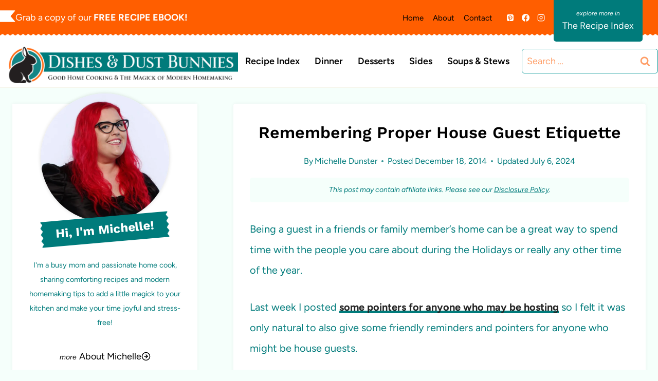

--- FILE ---
content_type: application/javascript; charset=utf-8
request_url: https://scripts.mediavine.com/launcher/settings.json?off=mediavine
body_size: 2829
content:
{"productionVersion":"3.32.1","videoVersion":"9.5.4","ampVersion":"3.0.0","betas":[{"trafficPercentage":2,"version":"3.32.1-ab"},{"hotfix":true,"slugs":{"archidekt":true,"beats-per-minute-online":true,"commander-spellbook":true,"easy-sbc-staging":true,"easysbc":true,"easysbc-test":true,"edhrec":true,"fabrec ":true,"smart-home-starter":true,"stadium-builds":true,"the-collector":true,"tiermaker":true,"traderie":true},"trafficPercentage":0,"version":"3.31.0-spaMemHF"},{"hotfix":true,"slugs":{"live-well-bake-often":true},"trafficPercentage":0,"version":"3.32.1-vidUpHF"},{"trafficPercentage":4,"version":"3.31.0-pbsAdapter"},{"trafficPercentage":4,"version":"3.32.1-SingleCMP"},{"hotfix":true,"slugs":{"surf-captain":true,"surf-captain-dev-site":true},"trafficPercentage":0,"version":"3.32.1-surfcaptainHF"},{"trafficPercentage":0,"version":"3.32.0-pbjsVerify"},{"trafficPercentage":2,"version":"3.32.1-surfcaptain"},{"trafficPercentage":2,"version":"3.32.1-bsn30"},{"trafficPercentage":2,"version":"3.32.1-UserMods"},{"trafficPercentage":4,"version":"3.32.1-GrowIdentity"},{"trafficPercentage":4,"version":"3.32.1-iasivt"},{"trafficPercentage":4,"version":"3.32.1-Euid"},{"hotfix":true,"slugs":{"just-leafing":true},"trafficPercentage":0,"version":"3.31.1-journeyGam"},{"trafficPercentage":2,"version":"3.31.1-journeyGamHF"},{"trafficPercentage":8,"version":"3.31.0-blisTam"},{"hotfix":true,"slugs":{"humble-oven":true},"trafficPercentage":0,"version":"3.30.4-en0-hbInterstit"},{"trafficPercentage":2,"version":"3.32.1-adt-3397-csm.2"},{"trafficPercentage":2,"version":"3.32.1-mile"},{"trafficPercentage":2,"version":"3.32.1-rmv-33across.2"},{"trafficPercentage":2,"version":"3.32.1-ctrl-33across.1"},{"trafficPercentage":2,"version":"3.32.1-kargo-cs.3"},{"trafficPercentage":2,"version":"3.31.0-ADT-3531-admt.3"},{"trafficPercentage":2,"version":"3.31.1-eidOptable.1"},{"trafficPercentage":2,"version":"3.32.1-at-amzAlt"},{"trafficPercentage":2,"version":"3.32.1-tlBelowFloor.1"},{"trafficPercentage":2,"version":"3.32.1-optableEIDSMerge5"},{"trafficPercentage":2,"version":"3.32.1-apsPrebid1022"}],"videoBetas":[{"trafficPercentage":2,"version":"9.5.4-ab"}],"ampBetas":[],"cmpBetas":[{"trafficPercentage":4,"version":"327a1a122243e"},{"trafficPercentage":4,"version":"feb4d835e2b1e"}],"s2sBetas":[{"trafficPercentage":2,"version":"s2s-ab-test4"},{"trafficPercentage":2,"version":"ADT-bidSizeNRLog"},{"trafficPercentage":1,"version":"rtb-s2sStagingEnv"},{"trafficPercentage":2,"version":"ADT-3301-CoolMedia"},{"trafficPercentage":2,"version":"ADT-3276-medianetsync"},{"trafficPercentage":2,"version":"ADT-0-updateTS"},{"trafficPercentage":2,"version":"ADT-3567-uvp-max-bid-num"},{"trafficPercentage":2,"version":"ADT-3489-metrics"},{"trafficPercentage":2,"version":"ADT-3278-battr-IBV"},{"trafficPercentage":2,"version":"ADT-3457-catKVP"},{"trafficPercentage":2,"version":"ADT-0-CoolEmptyIds"}],"experiments":{"1537214225631":{"experiments":[{"default":true,"flag":"Content Mobile Timeout"},{"flag":"Content Mobile Timeout","percent":20,"value":"random(0.5, 2, 1)"}],"name":"Content Mobile Timeouts"},"1537885620762":{"experiments":[{"default":true,"flag":"velocityCheck","value":"801"},{"flag":"velocityCheck","percent":2,"value":"900"},{"flag":"velocityCheck","percent":2,"value":"800"},{"flag":"velocityCheck","percent":2,"value":"700"},{"flag":"velocityCheck","percent":2,"value":"500"},{"flag":"velocityCheck","percent":2,"value":"1000"},{"flag":"velocityCheck","percent":2,"value":"1500"},{"flag":"velocityCheck","percent":2,"value":"2000"},{"flag":"velocityCheck","percent":2,"value":"1100"},{"flag":"velocityCheck","percent":2,"value":"400"}],"name":"Velocity Check"},"1557174417081":{"experiments":[{"default":true,"flag":"content_mobile offset multiplier"},{"flag":"content_mobile offset multiplier","percent":2,"value":"3.2"},{"flag":"content_mobile offset multiplier","percent":2,"value":"3.4"},{"flag":"content_mobile offset multiplier","percent":2,"value":"3.6"},{"flag":"content_mobile offset multiplier","percent":2,"value":"3.8"},{"flag":"content_mobile offset multiplier","percent":2,"value":"4.0"},{"flag":"content_mobile offset multiplier","percent":2,"value":"2"},{"flag":"content_mobile offset multiplier","percent":2,"value":"3"},{"flag":"content_mobile offset multiplier","percent":2,"value":"1.5"}],"name":"Content Mobile Offset Multiplier"},"1557176075505":{"experiments":[{"default":true,"flag":"content_btf offset multiplier"},{"flag":"content_btf offset multiplier","percent":2,"value":"3.2"},{"flag":"content_btf offset multiplier","percent":2,"value":"3.4"},{"flag":"content_btf offset multiplier","percent":2,"value":"3.6"},{"flag":"content_btf offset multiplier","percent":2,"value":"3.8"},{"flag":"content_btf offset multiplier","percent":2,"value":"4.0"},{"flag":"content_btf offset multiplier","percent":2,"value":"3"},{"flag":"content_btf offset multiplier","percent":2,"value":"2"},{"flag":"content_btf offset multiplier","percent":2,"value":"1"},{"flag":"content_btf offset multiplier","percent":2,"value":"1.5"}],"name":"Content BTF Offset Multiplier"},"1566495306114":{"experiments":[{"default":true,"flag":"Recipe Offset Multiplier","value":"1.000001"},{"flag":"Recipe Offset Multiplier","percent":20,"value":"1"},{"flag":"Recipe Offset Multiplier","percent":20,"value":"0.75"},{"flag":"Recipe Offset Multiplier","percent":20,"value":"0.5"},{"flag":"Recipe Offset Multiplier","percent":20,"value":"0.25"}],"name":"Recipe BTF/Mobile Offset Multiplier"},"1584397011824":{"experiments":[{"default":true,"flag":"feed_btf Offset Multiplier"},{"flag":"feed_btf Offset Multiplier","percent":2,"value":"3.2"},{"flag":"feed_btf Offset Multiplier","percent":2,"value":"3.4"},{"flag":"feed_btf Offset Multiplier","percent":2,"value":"3.6"},{"flag":"feed_btf Offset Multiplier","percent":2,"value":"3.8"},{"flag":"feed_btf Offset Multiplier","percent":2,"value":"4.0"},{"flag":"feed_btf Offset Multiplier","percent":2,"value":"2.0"}],"name":"Feed BTF Offset Multiplier"},"1584472592087":{"experiments":[{"default":true,"flag":"feed_mobile Offset Multiplier"},{"flag":"feed_mobile Offset Multiplier","percent":2,"value":"3.2"},{"flag":"feed_mobile Offset Multiplier","percent":2,"value":"3.4"},{"flag":"feed_mobile Offset Multiplier","percent":2,"value":"3.6"},{"flag":"feed_mobile Offset Multiplier","percent":2,"value":"3.8"},{"flag":"feed_mobile Offset Multiplier","percent":2,"value":"4.0"},{"flag":"feed_mobile Offset Multiplier","percent":2,"value":"2.0"}],"name":"Feed Mobile Offset Multiplier"},"1584481808976":{"experiments":[{"default":true,"flag":"Feed Mobile Timeout"},{"flag":"Feed Mobile Timeout","percent":20,"value":"random(0.5, 2, 1)"}],"name":"Feed Mobile Timeouts"},"1698958338939":{"experiments":[{"default":true,"flag":"Slidebar Offset Multiplier"},{"flag":"Slidebar Offset Multiplier","percent":8,"value":"0.1"},{"flag":"Slidebar Offset Multiplier","percent":8,"value":"0.75"},{"flag":"Slidebar Offset Multiplier","percent":8,"value":"0.85"},{"flag":"Slidebar Offset Multiplier","percent":8,"value":"0.95"},{"flag":"Slidebar Offset Multiplier","percent":8,"value":"1.25"},{"flag":"Slidebar Offset Multiplier","percent":8,"value":"1.50"},{"flag":"Slidebar Offset Multiplier","percent":8,"value":"2.0"}],"name":"Slidebar Offset Multiplier"},"1713296169531":{"experiments":[{"default":true,"flag":"Mobile Density"},{"flag":"Mobile Density","percent":30,"value":"28"},{"flag":"Mobile Density","percent":30,"value":"29"},{"flag":"Mobile Density","percent":30,"value":"30"}],"name":"Mobile Density"},"1713297103619":{"experiments":[{"default":true,"flag":"Desktop Density"},{"flag":"Desktop Density","percent":15,"value":"25"},{"flag":"Desktop Density","percent":15,"value":"26"},{"flag":"Desktop Density","percent":15,"value":"27"},{"flag":"Desktop Density","percent":15,"value":"28"},{"flag":"Desktop Density","percent":15,"value":"29"},{"flag":"Desktop Density","percent":15,"value":"30"}],"name":"Desktop Density"},"1729865237980":{"experiments":[{"default":true,"flag":"Optable Lift"},{"flag":"Optable Lift","percent":1,"value":"mediavine.com"},{"flag":"Optable Lift","percent":1,"value":"id5-sync.com"},{"flag":"Optable Lift","percent":1,"value":"truedata.co"},{"flag":"Optable Lift","percent":1,"value":"retention.com"}],"name":"Optable Lift"},"1731514703831":{"experiments":[{"default":true,"flag":"UVP Test Top Right"},{"flag":"UVP Test Top Right","percent":50,"value":"true"},{"flag":"UVP Test Top Right","percent":50,"value":"false"}],"name":"UVP Test Top Right"},"1732118313432":{"experiments":[{"default":true,"flag":"IIQ Version"},{"flag":"IIQ Version","percent":50,"value":"5"},{"flag":"IIQ Version","percent":50,"value":"6"}],"name":"IIQ Version"},"1745338147957":{"experiments":[{"default":true,"flag":"Identity Lift"},{"flag":"Identity Lift","percent":1,"value":"mediavine.com"},{"flag":"Identity Lift","percent":1,"value":"id5-sync.com"},{"flag":"Identity Lift","percent":1,"value":"truedata.co"},{"flag":"Identity Lift","percent":1,"value":"retention.com"},{"flag":"Identity Lift","percent":1,"value":"intentiq.com"},{"flag":"Identity Lift","percent":1,"value":"grow.me"},{"flag":"Identity Lift","percent":1,"value":"mediawallah.com"},{"flag":"Identity Lift","percent":1,"value":"control"}],"name":"Identity Lift"},"1747849490903":{"experiments":[{"default":true,"flag":"Overall Timeout"},{"flag":"Overall Timeout","percent":0.5,"value":"random(0.5, 2, 1)"}],"name":"Overall Timeout"},"1760722491845":{"experiments":[{"default":true,"flag":"IIQ Timeout"},{"flag":"IIQ Timeout","percent":5,"value":"101"},{"flag":"IIQ Timeout","percent":5,"value":"151"},{"flag":"IIQ Timeout","percent":5,"value":"201"},{"flag":"IIQ Timeout","percent":5,"value":"351"},{"flag":"IIQ Timeout","percent":5,"value":"401"},{"flag":"IIQ Timeout","percent":5,"value":"501"}],"name":"IIQ Timeout"},"1760837356598":{"experiments":[{"default":true,"flag":"IIQ Overall Timeout"},{"flag":"IIQ Overall Timeout","percent":5,"value":"801"}],"name":"IIQ Overall Timeout"}},"samplingRate":0.01,"overrides":{"iiqRate":{"type":"number","value":1},"impTrackErrorRate":{"type":"number","value":1},"impTrackRate":{"type":"number","value":1},"outstreamRate":{"type":"number","value":1}},"discrepancies":{"indexExchange":0.991,"openx":0.995,"ozone":0.995,"pubmatic":0.96,"roundel":1,"rubicon":0.994,"smilewanted":1,"triplelift":0.995},"bannerDiscrepancies":{"indexExchange":0.991,"openx":0.995,"ozone":0.995,"pubmatic":0.96,"roundel":1,"rubicon":0.994,"smilewanted":1,"triplelift":0.995},"videoDiscrepancies":{"indexExchange":1,"openx":1,"ozone":1,"pubmatic":1,"roundel":1,"rubicon":0.9955623928,"smilewanted":1},"outstreamDiscrepancies":{"indexExchange":0.995,"openx":0.771,"ozone":0.99,"pubmatic":0.985,"rubicon":0.995,"smilewanted":1,"triplelift":0.725},"adhesionOutstreamDiscrepancies":{"amazon_u":1,"indexExchange":0.995,"openx":0.995,"ozone":0.99,"pubmatic":0.985,"rubicon":0.995,"smilewanted":1,"triplelift":0.995},"displayBidShield":{"amazon":1,"aol":0.998,"appnexus":1,"chicory":1,"conversant":0.985,"gumgum":1,"huddled_masses":0.998,"improvedigital":0.987,"indexExchange":0.999,"kargo":1,"mediadotnet":0.999,"mediagrid":0.998,"nativo":0.998,"nexxen":0.992,"openx":0.999,"pubmatic":0.996,"pulsepoint":0.979,"roundel":1,"rubicon":0.998,"sharethrough":0.999,"smartmedia":0.996,"sovrn":0.99,"triplelift":0.996,"trustx":0.999,"undertone":1,"yieldmo":0.999},"sdef":0.992703474158,"floors":{"adProductIndexes":{"display":0.56,"native":0.48,"outstream":1,"skin":0.1,"skylight":0.6,"stickyOutstream":0.94,"video":2.14},"adunitIndexes":{"adhesion_desktop":1,"adhesion_mobile":1,"adhesion_tablet":1,"comments_btf":1,"comments_mobile":1,"content_btf":1,"content_mobile":1,"feed_btf":1,"feed_mobile":1,"interstitial_desktop":4,"interstitial_mobile":4,"leaderboard_atf":1,"leaderboard_btf":1,"other":1,"recipe_btf":1,"recipe_mobile":1,"sidebar_atf":1,"sidebar_btf":1,"skin_desktop":1,"universalPlayer":1},"baseCpm":0.4,"categoryIndexes":{"Arts & Crafts":1,"Arts & Entertainment":1,"Automotive":1,"Barbecues & Grilling":1,"Celebrity Fan-Gossip":1,"Cocktails-Beer":1,"Couponing":1,"Desserts & Baking":1,"Education":1,"Entertaining":1,"Family & Parenting":1,"Family Friendly":1,"Food & Drink":1,"Food Allergies":1,"Gardening":1,"Gluten-Free":1,"Health & Fitness":1,"Healthy Cooking":1,"Hobbies & Interests":1,"Home & Garden":1,"Interior Decorating":1,"Landscaping":1,"Low Carb":1,"Movies":1,"None":1,"Paleo":1,"Personal Finance":1,"Pets":1,"Politics":1,"Remodeling & Construction":1,"Sewing":1,"Sports":1,"Style & Fashion":1,"Technology & Computing":1,"Television":1,"Travel":1,"Vegan":1,"Vegetarian":1,"Video & Computer Games":1,"Wallet Friendly":1,"Whole Foods":1,"Wine":1},"countryIndexes":{"AU":0.95,"CA":1.06,"DE":0.9,"FR":0.45,"GB":1.06,"NL":0.6666666666666666,"US":1.82,"default":0.27},"deviceIndexes":{"desktop":1.2,"other":1,"phone":1,"tablet":1},"thirdPartyCookiesIndexes":{"0":1,"1":1,"timedOut":1,"unknown":1}},"networkADomainBlocks":["admozartexchange.com","antitrojanwalls.live","charmedslot.it.com","oasisfashion.com","redirpath.info","safevirus.info","simple.life","testbaddomain2.com","zalora.com"]}